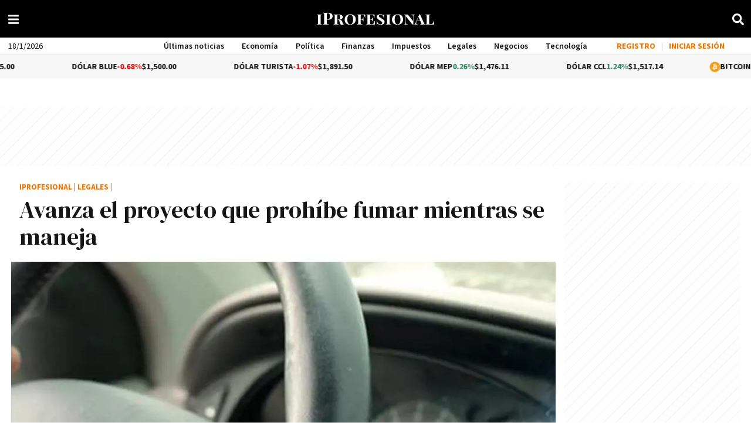

--- FILE ---
content_type: application/javascript
request_url: https://www.iprofesional.com/dist/1267.web.js?v=176859068832615
body_size: 1188
content:
"use strict";(self.webpackChunkiprofesional=self.webpackChunkiprofesional||[]).push([[1267],{1267(e,t,a){a.r(t),a.d(t,{default:()=>v});var n=a(3990);const r={class:"dolar-header"},i={class:"item align-left"},o={class:"cotizaciones"},s={class:"fecha"},c={class:"item align-right"},l=["innerHTML"];var u=a(4924),d=a.n(u);const g=()=>{let e=d()().tz("America/Argentina/Buenos_Aires"),t=e.month()+1,a=e.date(),n=e.hour();return e.year().toString()+"."+(t<10?"0"+t.toString():t.toString())+"."+(a<10?"0"+a.toString():a.toString())+"."+(n<10?"0"+n.toString():n.toString())+"."+(e.minutes()-e.minutes()%5<10?"0"+(e.minutes()-e.minutes()%5).toString():(e.minutes()-e.minutes()%5).toString())};var m=a(1395);const h={name:"_DateHeader",props:{textualFormat:{type:Boolean,default:!0}},computed:{formattedDate(){const e={weekday:"long",year:"numeric",month:"long",day:"numeric"},t=new Date;if(this.textualFormat){const a=t.toLocaleString("es-AR",e);return a[0].toUpperCase()+a.slice(1)}return t.toLocaleDateString("es-AR")}}};var f=a(4180);const p=(0,f.A)(h,[["render",function(e,t,a,n,r,i){return(0,m.toDisplayString)(i.formattedDate)}]]),S={name:"CurrencyHeader",methods:{color:function(e){let t="color-verde";return e.indexOf("-")>-1&&(t="color-rojo"),"0%"!==e&&"0 %"!==e||(t="igual"),t},updateCurrencies:async function(){await this.$client.Get("/contents/currencies",{query:{version:this.page.updated||g()},progressbar:!1,callback:e=>{if(null==e)return!1;this.currencies=e;try{localStorage.setItem("currencies",JSON.stringify(this.currencies))}catch(e){e instanceof DOMException&&("QuotaExceededError"===e.name||"NS_ERROR_DOM_QUOTA_REACHED"===e.name)?console.error("Error: Se ha superado la cuota de almacenamiento en localStorage."):console.error("Error al guardar en localStorage:",e)}}})}},components:{"subscription-menu":(0,n.$V)(()=>a.e(1458).then(a.bind(a,1458))),"date-header":p},data:()=>({currencies:()=>JSON.parse(localStorage.getItem("currencies"))}),computed:{widget:function(){return(this.showCurrencyBanner?'<div class="ad-slot" id="sponsoreo" data-adtype="tiny"></div>':"")+(this.currencies.widget||"")},page:function(){return"undefined"!=typeof window&&(window._page||!1)},showCurrencyBanner(){var e;return(null===(e=this.$store.getters["banner/data"])||void 0===e?void 0:e.currency)||!1}},beforeMount(){this.$store.dispatch("banner/fetchData")},mounted(){this.updateCurrencies()}},v=(0,f.A)(S,[["render",function(e,t,a,u,d,g){const m=(0,n.g2)("date-header"),h=(0,n.g2)("subscription-menu");return(0,n.uX)(),(0,n.CE)(n.FK,null,[(0,n.Lk)("div",r,[(0,n.Lk)("div",i,[(0,n.Lk)("ul",o,[(0,n.Lk)("li",s,[(0,n.bF)(m,{textualFormat:!1})])])]),t[0]||(t[0]=(0,n.Fv)('<nav class="menu align-center"><ul><li><a href="/ultimas-noticias">Últimas noticias</a></li><li><a href="/economia">Economía</a></li><li><a href="/politica">Política</a></li><li><a href="/finanzas">Finanzas</a></li><li><a href="/impuestos">Impuestos</a></li><li><a href="/legales">Legales</a></li><li><a href="/negocios">Negocios</a></li><li><a href="/tecnologia">Tecnología</a></li><li><a href="/comex">Comex</a></li><li><a href="/management">Management</a></li></ul></nav>',1)),(0,n.Lk)("div",c,[(0,n.bF)(h)])]),(0,n.Lk)("div",{class:"down-track-widget",innerHTML:g.widget},null,8,l)],64)}]])}}]);
//# sourceMappingURL=1267.web.js.map?v=176859068832615

--- FILE ---
content_type: application/javascript; charset=utf-8
request_url: https://fundingchoicesmessages.google.com/f/AGSKWxVUn3tPJ1i1C_xYMcG28oxZWEqeZVLKlm8i2DEEUl9oOUadujnPk1etbmfKd4Cmvq6PW88LXzgVGn6xhw-fsOyliSHaqrLguHG5HWJepnT9hVueKYMEhzk6CFcObqdzGVbvBtNVtk1SrkmKP2xKlrJBG_X0-2FGbI3h9VAGUKrmEBWwvs3xkoWC7iIB/_/banneradviva./Ads-bdl?_zedo./hads-/adsoverlay_
body_size: -1294
content:
window['a8756182-37ad-415e-b9b7-2eefa336c561'] = true;